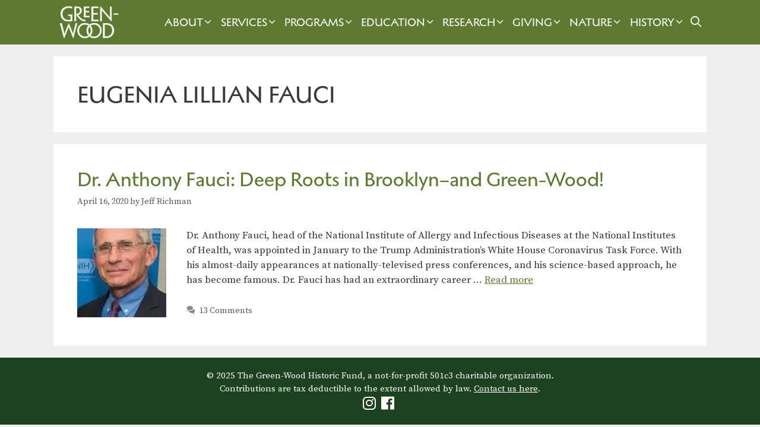

--- FILE ---
content_type: text/html; charset=UTF-8
request_url: https://www.green-wood.com/tag/eugenia-lillian-fauci/
body_size: 17661
content:
<!DOCTYPE html>
<html lang="en-US">
<head>
	<meta charset="UTF-8">
	<link rel="profile" href="https://gmpg.org/xfn/11">
	<meta name='robots' content='index, follow, max-image-preview:large, max-snippet:-1, max-video-preview:-1' />
	<style>img:is([sizes="auto" i], [sizes^="auto," i]) { contain-intrinsic-size: 3000px 1500px }</style>
	<meta name="viewport" content="width=device-width, initial-scale=1">
	<!-- This site is optimized with the Yoast SEO plugin v26.2 - https://yoast.com/wordpress/plugins/seo/ -->
	<title>Eugenia Lillian Fauci Archives - Green-Wood</title><link rel="preload" href="https://gwc-14060.kxcdn.com/wp-content/uploads/2024/10/gw-mono-mobile-white.png" as="image" fetchpriority="high"><link rel="preload" href="https://gwc-14060.kxcdn.com/wp-content/uploads/2024/08/white-wordmark.png" as="image" fetchpriority="high"><link rel="preload" href="https://gwc-14060.kxcdn.com/wp-content/webp-express/webp-images/uploads/2020/04/fauci.anthony.2018-333x500-1-150x150.jpg.webp" as="image" fetchpriority="high"><link rel="preload" href="https://use.fontawesome.com/releases/v5.5.0/webfonts/fa-solid-900.woff2" as="font" type="font/woff2" crossorigin><link rel="preload" href="https://use.fontawesome.com/releases/v5.5.0/webfonts/fa-brands-400.woff2" as="font" type="font/woff2" crossorigin><link rel="preload" href="https://gwc-14060.kxcdn.com/wp-content/themes/generatepress/assets/fonts/generatepress.woff2" as="font" type="font/woff2" crossorigin>
	<link rel="canonical" href="https://www.green-wood.com/tag/eugenia-lillian-fauci/" />
	<meta property="og:locale" content="en_US" />
	<meta property="og:type" content="article" />
	<meta property="og:title" content="Eugenia Lillian Fauci Archives - Green-Wood" />
	<meta property="og:url" content="https://www.green-wood.com/tag/eugenia-lillian-fauci/" />
	<meta property="og:site_name" content="Green-Wood" />
	<meta name="twitter:card" content="summary_large_image" />
	<meta name="twitter:site" content="@greenwoodhf" />
	<script type="application/ld+json" class="yoast-schema-graph">{"@context":"https://schema.org","@graph":[{"@type":"CollectionPage","@id":"https://www.green-wood.com/tag/eugenia-lillian-fauci/","url":"https://www.green-wood.com/tag/eugenia-lillian-fauci/","name":"Eugenia Lillian Fauci Archives - Green-Wood","isPartOf":{"@id":"https://www.green-wood.com/#website"},"primaryImageOfPage":{"@id":"https://www.green-wood.com/tag/eugenia-lillian-fauci/#primaryimage"},"image":{"@id":"https://www.green-wood.com/tag/eugenia-lillian-fauci/#primaryimage"},"thumbnailUrl":"https://gwc-14060.kxcdn.com/wp-content/uploads/2020/04/fauci.anthony.2018-333x500-1.jpg","breadcrumb":{"@id":"https://www.green-wood.com/tag/eugenia-lillian-fauci/#breadcrumb"},"inLanguage":"en-US"},{"@type":"ImageObject","inLanguage":"en-US","@id":"https://www.green-wood.com/tag/eugenia-lillian-fauci/#primaryimage","url":"https://gwc-14060.kxcdn.com/wp-content/uploads/2020/04/fauci.anthony.2018-333x500-1.jpg","contentUrl":"https://gwc-14060.kxcdn.com/wp-content/uploads/2020/04/fauci.anthony.2018-333x500-1.jpg","width":333,"height":500,"caption":"doctor fauci"},{"@type":"BreadcrumbList","@id":"https://www.green-wood.com/tag/eugenia-lillian-fauci/#breadcrumb","itemListElement":[{"@type":"ListItem","position":1,"name":"Home","item":"https://www.green-wood.com/"},{"@type":"ListItem","position":2,"name":"Eugenia Lillian Fauci"}]},{"@type":"WebSite","@id":"https://www.green-wood.com/#website","url":"https://www.green-wood.com/","name":"The Green-Wood Cemetery","description":"National Historic Landmark in Brooklyn, NY","publisher":{"@id":"https://www.green-wood.com/#organization"},"potentialAction":[{"@type":"SearchAction","target":{"@type":"EntryPoint","urlTemplate":"https://www.green-wood.com/?s={search_term_string}"},"query-input":{"@type":"PropertyValueSpecification","valueRequired":true,"valueName":"search_term_string"}}],"inLanguage":"en-US"},{"@type":"Organization","@id":"https://www.green-wood.com/#organization","name":"The Green-Wood Historic Fund","url":"https://www.green-wood.com/","logo":{"@type":"ImageObject","inLanguage":"en-US","@id":"https://www.green-wood.com/#/schema/logo/image/","url":"https://gwc-14060.kxcdn.com/wp-content/uploads/2022/01/signup-logo.png","contentUrl":"https://gwc-14060.kxcdn.com/wp-content/uploads/2022/01/signup-logo.png","width":500,"height":308,"caption":"The Green-Wood Historic Fund"},"image":{"@id":"https://www.green-wood.com/#/schema/logo/image/"},"sameAs":["https://www.facebook.com/pages/The-Green-Wood-Cemetery/168452476528119","https://x.com/greenwoodhf","https://instagram.com/historicgreenwood"]}]}</script>
	<!-- / Yoast SEO plugin. -->


<link rel='dns-prefetch' href='//challenges.cloudflare.com' />
<link rel='dns-prefetch' href='//use.fontawesome.com' />
<link href='https://fonts.gstatic.com' crossorigin rel='preconnect' />
<link href='https://fonts.googleapis.com' crossorigin rel='preconnect' />
<link rel="alternate" type="text/calendar" title="Green-Wood &raquo; iCal Feed" href="https://www.green-wood.com/calendar/?ical=1" />
<link rel='stylesheet' id='generatepress-fonts-css' href='https://gwc-14060.kxcdn.com/wp-content/uploads/generatepress/fonts/fonts.css?ver=1731603313' media='all' />
<link rel='stylesheet' id='tribe-events-pro-mini-calendar-block-styles-css' href='https://gwc-14060.kxcdn.com/wp-content/plugins/events-calendar-pro/build/css/tribe-events-pro-mini-calendar-block.css?ver=7.7.9' media='all' />
<link rel='stylesheet' id='wp-block-library-css' href='https://gwc-14060.kxcdn.com/wp-includes/css/dist/block-library/style.min.css?ver=6.8.3' media='all' />
<style id='classic-theme-styles-inline-css'>
/*! This file is auto-generated */
.wp-block-button__link{color:#fff;background-color:#32373c;border-radius:9999px;box-shadow:none;text-decoration:none;padding:calc(.667em + 2px) calc(1.333em + 2px);font-size:1.125em}.wp-block-file__button{background:#32373c;color:#fff;text-decoration:none}
</style>
<link rel='stylesheet' id='ugb-style-css-v2-css' href='https://gwc-14060.kxcdn.com/wp-content/plugins/stackable-ultimate-gutenberg-blocks-premium/dist/deprecated/frontend_blocks_deprecated_v2.css?ver=3.19.5' media='all' />
<style id='ugb-style-css-v2-inline-css'>
:root {--stk-block-width-default-detected: 1200px;}
:root {
			--content-width: 1100px;
		}
</style>
<link rel='stylesheet' id='ugb-style-css-premium-v2-css' href='https://gwc-14060.kxcdn.com/wp-content/plugins/stackable-ultimate-gutenberg-blocks-premium/dist/deprecated/frontend_blocks_deprecated_v2__premium_only.css?ver=3.19.5' media='all' />
<style id='pdfemb-pdf-embedder-viewer-style-inline-css'>
.wp-block-pdfemb-pdf-embedder-viewer{max-width:none}

</style>
<style id='global-styles-inline-css'>
:root{--wp--preset--aspect-ratio--square: 1;--wp--preset--aspect-ratio--4-3: 4/3;--wp--preset--aspect-ratio--3-4: 3/4;--wp--preset--aspect-ratio--3-2: 3/2;--wp--preset--aspect-ratio--2-3: 2/3;--wp--preset--aspect-ratio--16-9: 16/9;--wp--preset--aspect-ratio--9-16: 9/16;--wp--preset--color--black: #000000;--wp--preset--color--cyan-bluish-gray: #abb8c3;--wp--preset--color--white: #ffffff;--wp--preset--color--pale-pink: #f78da7;--wp--preset--color--vivid-red: #cf2e2e;--wp--preset--color--luminous-vivid-orange: #ff6900;--wp--preset--color--luminous-vivid-amber: #fcb900;--wp--preset--color--light-green-cyan: #7bdcb5;--wp--preset--color--vivid-green-cyan: #00d084;--wp--preset--color--pale-cyan-blue: #8ed1fc;--wp--preset--color--vivid-cyan-blue: #0693e3;--wp--preset--color--vivid-purple: #9b51e0;--wp--preset--color--contrast: var(--contrast);--wp--preset--color--contrast-2: var(--contrast-2);--wp--preset--color--contrast-3: var(--contrast-3);--wp--preset--color--base: var(--base);--wp--preset--color--base-2: var(--base-2);--wp--preset--color--base-3: var(--base-3);--wp--preset--color--accent: var(--accent);--wp--preset--color--light-green: var(--light-green);--wp--preset--color--weir-green: var(--weir-green);--wp--preset--color--deep-green: var(--deep-green);--wp--preset--gradient--vivid-cyan-blue-to-vivid-purple: linear-gradient(135deg,rgba(6,147,227,1) 0%,rgb(155,81,224) 100%);--wp--preset--gradient--light-green-cyan-to-vivid-green-cyan: linear-gradient(135deg,rgb(122,220,180) 0%,rgb(0,208,130) 100%);--wp--preset--gradient--luminous-vivid-amber-to-luminous-vivid-orange: linear-gradient(135deg,rgba(252,185,0,1) 0%,rgba(255,105,0,1) 100%);--wp--preset--gradient--luminous-vivid-orange-to-vivid-red: linear-gradient(135deg,rgba(255,105,0,1) 0%,rgb(207,46,46) 100%);--wp--preset--gradient--very-light-gray-to-cyan-bluish-gray: linear-gradient(135deg,rgb(238,238,238) 0%,rgb(169,184,195) 100%);--wp--preset--gradient--cool-to-warm-spectrum: linear-gradient(135deg,rgb(74,234,220) 0%,rgb(151,120,209) 20%,rgb(207,42,186) 40%,rgb(238,44,130) 60%,rgb(251,105,98) 80%,rgb(254,248,76) 100%);--wp--preset--gradient--blush-light-purple: linear-gradient(135deg,rgb(255,206,236) 0%,rgb(152,150,240) 100%);--wp--preset--gradient--blush-bordeaux: linear-gradient(135deg,rgb(254,205,165) 0%,rgb(254,45,45) 50%,rgb(107,0,62) 100%);--wp--preset--gradient--luminous-dusk: linear-gradient(135deg,rgb(255,203,112) 0%,rgb(199,81,192) 50%,rgb(65,88,208) 100%);--wp--preset--gradient--pale-ocean: linear-gradient(135deg,rgb(255,245,203) 0%,rgb(182,227,212) 50%,rgb(51,167,181) 100%);--wp--preset--gradient--electric-grass: linear-gradient(135deg,rgb(202,248,128) 0%,rgb(113,206,126) 100%);--wp--preset--gradient--midnight: linear-gradient(135deg,rgb(2,3,129) 0%,rgb(40,116,252) 100%);--wp--preset--font-size--small: 13px;--wp--preset--font-size--medium: 20px;--wp--preset--font-size--large: 36px;--wp--preset--font-size--x-large: 42px;--wp--preset--spacing--20: 0.44rem;--wp--preset--spacing--30: 0.67rem;--wp--preset--spacing--40: 1rem;--wp--preset--spacing--50: 1.5rem;--wp--preset--spacing--60: 2.25rem;--wp--preset--spacing--70: 3.38rem;--wp--preset--spacing--80: 5.06rem;--wp--preset--shadow--natural: 6px 6px 9px rgba(0, 0, 0, 0.2);--wp--preset--shadow--deep: 12px 12px 50px rgba(0, 0, 0, 0.4);--wp--preset--shadow--sharp: 6px 6px 0px rgba(0, 0, 0, 0.2);--wp--preset--shadow--outlined: 6px 6px 0px -3px rgba(255, 255, 255, 1), 6px 6px rgba(0, 0, 0, 1);--wp--preset--shadow--crisp: 6px 6px 0px rgba(0, 0, 0, 1);}:where(.is-layout-flex){gap: 0.5em;}:where(.is-layout-grid){gap: 0.5em;}body .is-layout-flex{display: flex;}.is-layout-flex{flex-wrap: wrap;align-items: center;}.is-layout-flex > :is(*, div){margin: 0;}body .is-layout-grid{display: grid;}.is-layout-grid > :is(*, div){margin: 0;}:where(.wp-block-columns.is-layout-flex){gap: 2em;}:where(.wp-block-columns.is-layout-grid){gap: 2em;}:where(.wp-block-post-template.is-layout-flex){gap: 1.25em;}:where(.wp-block-post-template.is-layout-grid){gap: 1.25em;}.has-black-color{color: var(--wp--preset--color--black) !important;}.has-cyan-bluish-gray-color{color: var(--wp--preset--color--cyan-bluish-gray) !important;}.has-white-color{color: var(--wp--preset--color--white) !important;}.has-pale-pink-color{color: var(--wp--preset--color--pale-pink) !important;}.has-vivid-red-color{color: var(--wp--preset--color--vivid-red) !important;}.has-luminous-vivid-orange-color{color: var(--wp--preset--color--luminous-vivid-orange) !important;}.has-luminous-vivid-amber-color{color: var(--wp--preset--color--luminous-vivid-amber) !important;}.has-light-green-cyan-color{color: var(--wp--preset--color--light-green-cyan) !important;}.has-vivid-green-cyan-color{color: var(--wp--preset--color--vivid-green-cyan) !important;}.has-pale-cyan-blue-color{color: var(--wp--preset--color--pale-cyan-blue) !important;}.has-vivid-cyan-blue-color{color: var(--wp--preset--color--vivid-cyan-blue) !important;}.has-vivid-purple-color{color: var(--wp--preset--color--vivid-purple) !important;}.has-black-background-color{background-color: var(--wp--preset--color--black) !important;}.has-cyan-bluish-gray-background-color{background-color: var(--wp--preset--color--cyan-bluish-gray) !important;}.has-white-background-color{background-color: var(--wp--preset--color--white) !important;}.has-pale-pink-background-color{background-color: var(--wp--preset--color--pale-pink) !important;}.has-vivid-red-background-color{background-color: var(--wp--preset--color--vivid-red) !important;}.has-luminous-vivid-orange-background-color{background-color: var(--wp--preset--color--luminous-vivid-orange) !important;}.has-luminous-vivid-amber-background-color{background-color: var(--wp--preset--color--luminous-vivid-amber) !important;}.has-light-green-cyan-background-color{background-color: var(--wp--preset--color--light-green-cyan) !important;}.has-vivid-green-cyan-background-color{background-color: var(--wp--preset--color--vivid-green-cyan) !important;}.has-pale-cyan-blue-background-color{background-color: var(--wp--preset--color--pale-cyan-blue) !important;}.has-vivid-cyan-blue-background-color{background-color: var(--wp--preset--color--vivid-cyan-blue) !important;}.has-vivid-purple-background-color{background-color: var(--wp--preset--color--vivid-purple) !important;}.has-black-border-color{border-color: var(--wp--preset--color--black) !important;}.has-cyan-bluish-gray-border-color{border-color: var(--wp--preset--color--cyan-bluish-gray) !important;}.has-white-border-color{border-color: var(--wp--preset--color--white) !important;}.has-pale-pink-border-color{border-color: var(--wp--preset--color--pale-pink) !important;}.has-vivid-red-border-color{border-color: var(--wp--preset--color--vivid-red) !important;}.has-luminous-vivid-orange-border-color{border-color: var(--wp--preset--color--luminous-vivid-orange) !important;}.has-luminous-vivid-amber-border-color{border-color: var(--wp--preset--color--luminous-vivid-amber) !important;}.has-light-green-cyan-border-color{border-color: var(--wp--preset--color--light-green-cyan) !important;}.has-vivid-green-cyan-border-color{border-color: var(--wp--preset--color--vivid-green-cyan) !important;}.has-pale-cyan-blue-border-color{border-color: var(--wp--preset--color--pale-cyan-blue) !important;}.has-vivid-cyan-blue-border-color{border-color: var(--wp--preset--color--vivid-cyan-blue) !important;}.has-vivid-purple-border-color{border-color: var(--wp--preset--color--vivid-purple) !important;}.has-vivid-cyan-blue-to-vivid-purple-gradient-background{background: var(--wp--preset--gradient--vivid-cyan-blue-to-vivid-purple) !important;}.has-light-green-cyan-to-vivid-green-cyan-gradient-background{background: var(--wp--preset--gradient--light-green-cyan-to-vivid-green-cyan) !important;}.has-luminous-vivid-amber-to-luminous-vivid-orange-gradient-background{background: var(--wp--preset--gradient--luminous-vivid-amber-to-luminous-vivid-orange) !important;}.has-luminous-vivid-orange-to-vivid-red-gradient-background{background: var(--wp--preset--gradient--luminous-vivid-orange-to-vivid-red) !important;}.has-very-light-gray-to-cyan-bluish-gray-gradient-background{background: var(--wp--preset--gradient--very-light-gray-to-cyan-bluish-gray) !important;}.has-cool-to-warm-spectrum-gradient-background{background: var(--wp--preset--gradient--cool-to-warm-spectrum) !important;}.has-blush-light-purple-gradient-background{background: var(--wp--preset--gradient--blush-light-purple) !important;}.has-blush-bordeaux-gradient-background{background: var(--wp--preset--gradient--blush-bordeaux) !important;}.has-luminous-dusk-gradient-background{background: var(--wp--preset--gradient--luminous-dusk) !important;}.has-pale-ocean-gradient-background{background: var(--wp--preset--gradient--pale-ocean) !important;}.has-electric-grass-gradient-background{background: var(--wp--preset--gradient--electric-grass) !important;}.has-midnight-gradient-background{background: var(--wp--preset--gradient--midnight) !important;}.has-small-font-size{font-size: var(--wp--preset--font-size--small) !important;}.has-medium-font-size{font-size: var(--wp--preset--font-size--medium) !important;}.has-large-font-size{font-size: var(--wp--preset--font-size--large) !important;}.has-x-large-font-size{font-size: var(--wp--preset--font-size--x-large) !important;}
:where(.wp-block-post-template.is-layout-flex){gap: 1.25em;}:where(.wp-block-post-template.is-layout-grid){gap: 1.25em;}
:where(.wp-block-columns.is-layout-flex){gap: 2em;}:where(.wp-block-columns.is-layout-grid){gap: 2em;}
:root :where(.wp-block-pullquote){font-size: 1.5em;line-height: 1.6;}
</style>
<link rel="stylesheet" id="dnd-upload-cf7-css" href="https://gwc-14060.kxcdn.com/wp-content/cache/perfmatters/www.green-wood.com/minify/6f685b6a3911.dnd-upload-cf7.min.css?ver=1.1.0" media="all">
<link rel='stylesheet' id='font-awesome-css' href='//use.fontawesome.com/releases/v5.5.0/css/all.css?ver=5.5.0' media='all' />
<link rel="stylesheet" id="parent-style-css" href="https://gwc-14060.kxcdn.com/wp-content/cache/perfmatters/www.green-wood.com/minify/903337441431.style.min.css?ver=6.8.3" media="all">
<link rel='stylesheet' id='generate-style-css' href='https://gwc-14060.kxcdn.com/wp-content/themes/generatepress/assets/css/all.min.css?ver=3.6.0' media='all' />
<style id='generate-style-inline-css'>
@media (max-width: 1070px){.main-navigation .menu-toggle,.main-navigation .mobile-bar-items,.sidebar-nav-mobile:not(#sticky-placeholder){display:block;}.main-navigation ul,.gen-sidebar-nav{display:none;}[class*="nav-float-"] .site-header .inside-header > *{float:none;clear:both;}}
.dynamic-author-image-rounded{border-radius:100%;}.dynamic-featured-image, .dynamic-author-image{vertical-align:middle;}.one-container.blog .dynamic-content-template:not(:last-child), .one-container.archive .dynamic-content-template:not(:last-child){padding-bottom:0px;}.dynamic-entry-excerpt > p:last-child{margin-bottom:0px;}
</style>
<link rel='stylesheet' id='generate-font-icons-css' href='https://gwc-14060.kxcdn.com/wp-content/themes/generatepress/assets/css/components/font-icons.min.css?ver=3.6.0' media='all' />
<link rel='stylesheet' id='generate-google-fonts-css' href='https://fonts.googleapis.com/css?family=Source+Serif+Pro%3Aregular%2C600%2C700&#038;display=auto&#038;ver=3.6.0' media='all' />
<link rel='stylesheet' id='generatepress-dynamic-css' href='https://gwc-14060.kxcdn.com/wp-content/uploads/generatepress/style.min.css?ver=1763568846' media='all' />
<link rel="stylesheet" id="generate-child-css" href="https://gwc-14060.kxcdn.com/wp-content/cache/perfmatters/www.green-wood.com/minify/007842730fd2.style.min.css?ver=1732020095" media="all">
<link rel='stylesheet' id='generate-blog-images-css' href='https://gwc-14060.kxcdn.com/wp-content/plugins/gp-premium/blog/functions/css/featured-images.min.css?ver=2.5.5' media='all' />
<link rel='stylesheet' id='generate-sticky-css' href='https://gwc-14060.kxcdn.com/wp-content/plugins/gp-premium/menu-plus/functions/css/sticky.min.css?ver=2.5.5' media='all' />
<link rel='stylesheet' id='generate-navigation-branding-css' href='https://gwc-14060.kxcdn.com/wp-content/plugins/gp-premium/menu-plus/functions/css/navigation-branding.min.css?ver=2.5.5' media='all' />
<style id='generate-navigation-branding-inline-css'>
@media (max-width: 1070px){.site-header, #site-navigation, #sticky-navigation{display:none !important;opacity:0.0;}#mobile-header{display:block !important;width:100% !important;}#mobile-header .main-nav > ul{display:none;}#mobile-header.toggled .main-nav > ul, #mobile-header .menu-toggle, #mobile-header .mobile-bar-items{display:block;}#mobile-header .main-nav{-ms-flex:0 0 100%;flex:0 0 100%;-webkit-box-ordinal-group:5;-ms-flex-order:4;order:4;}}.navigation-branding img, .site-logo.mobile-header-logo img{height:75px;width:auto;}.navigation-branding .main-title{line-height:75px;}@media (max-width: 1110px){#site-navigation .navigation-branding, #sticky-navigation .navigation-branding{margin-left:10px;}}@media (max-width: 1070px){.main-navigation:not(.slideout-navigation) .main-nav{-ms-flex:0 0 100%;flex:0 0 100%;}.main-navigation:not(.slideout-navigation) .inside-navigation{-ms-flex-wrap:wrap;flex-wrap:wrap;display:-webkit-box;display:-ms-flexbox;display:flex;}.nav-aligned-center .navigation-branding, .nav-aligned-left .navigation-branding{margin-right:auto;}.nav-aligned-center  .main-navigation.has-branding:not(.slideout-navigation) .inside-navigation .main-nav,.nav-aligned-center  .main-navigation.has-sticky-branding.navigation-stick .inside-navigation .main-nav,.nav-aligned-left  .main-navigation.has-branding:not(.slideout-navigation) .inside-navigation .main-nav,.nav-aligned-left  .main-navigation.has-sticky-branding.navigation-stick .inside-navigation .main-nav{margin-right:0px;}.navigation-branding img, .site-logo.mobile-header-logo{height:46px;}.navigation-branding .main-title{line-height:46px;}}
</style>
<script src="https://gwc-14060.kxcdn.com/wp-includes/js/jquery/jquery.min.js?ver=3.7.1" id="jquery-core-js"></script>
<script id="ugb-block-frontend-js-v2-js-extra" defer src="[data-uri]"></script>
<script src="https://gwc-14060.kxcdn.com/wp-content/plugins/stackable-ultimate-gutenberg-blocks-premium/dist/deprecated/frontend_blocks_deprecated_v2.js?ver=3.19.5" id="ugb-block-frontend-js-v2-js" defer></script>
<script src="https://gwc-14060.kxcdn.com/wp-content/plugins/stackable-ultimate-gutenberg-blocks-premium/dist/deprecated/frontend_blocks_deprecated_v2__premium_only.js?ver=3.19.5" id="ugb-block-frontend-js-premium-v2-js" defer></script>
<script src="https://gwc-14060.kxcdn.com/wp-content/cache/perfmatters/www.green-wood.com/minify/f9d4fee139f7.jquery.watermark.min.js?ver=6.8.3" id="jquery_watermark-js" defer></script>
<script async src="https://gwc-14060.kxcdn.com/wp-content/uploads/perfmatters/gtagv4.js?id=G-DHVFHXN54T"></script><script defer src="[data-uri]"></script><meta name="tec-api-version" content="v1"><meta name="tec-api-origin" content="https://www.green-wood.com"><link rel="alternate" href="https://www.green-wood.com/wp-json/tribe/events/v1/events/?tags=eugenia-lillian-fauci" /><link rel="icon" href="https://gwc-14060.kxcdn.com/wp-content/uploads/2024/09/cropped-weir-square-32x32.png" sizes="32x32" />
<link rel="icon" href="https://gwc-14060.kxcdn.com/wp-content/uploads/2024/09/cropped-weir-square-192x192.png" sizes="192x192" />
<link rel="apple-touch-icon" href="https://gwc-14060.kxcdn.com/wp-content/uploads/2024/09/cropped-weir-square-180x180.png" />
<meta name="msapplication-TileImage" content="https://gwc-14060.kxcdn.com/wp-content/uploads/2024/09/cropped-weir-square-270x270.png" />
		<style id="wp-custom-css">
			
.hidethis {display:none}

/* vital records mobile and spacing maximizing fixes */
.e1n4b2jv0, .ant-row {padding:0px!important}

p a {text-decoration:underline!important
}

.tribe-events-after-html p {line-height:1em!important}

.tribe-events-calendar-month__header {display:none}

/*
body.home .tribe-events-view.alignwide
{margin-left: auto!important}
*/ 

.tribe-events-view.alignwide
{margin-left: -40px!important}

button {padding: 10px}

.nav-aligned-left .main-navigation.has-branding:not(.slideout-navigation) .inside-navigation .main-nav {
    flex-grow: inherit;
}

.nav-aligned-left .navigation-branding {
	margin-right: auto
}
	 
.main-navigation .main-nav ul ul li a {font-size:16px!important}

.menu-item-has-children .dropdown-menu-toggle {
	padding-right:2px!important;
	padding-left:2px!important}

@font-face {
    font-family: 'Melanzane';
    src: url('https://www.green-wood.com/wp-content/themes/generatepress-child/fonts/melanzane/Melanzane.eot');
    src: url('https://www.green-wood.com/wp-content/themes/generatepress-child/fonts/melanzane/Melanzane.eot?#iefix') format('embedded-opentype'), url('https://gwc-14060.kxcdn.com/wp-content/themes/generatepress-child/fonts/melanzane/Melanzane.woff2') format('woff2'), url('https://gwc-14060.kxcdn.com/wp-content/themes/generatepress-child/fonts/melanzane/Melanzane.woff') format('woff');
    font-weight: 400;
    font-style: normal;
}

/* new site
@font-face {
    font-family: 'Melanzane';
    src: url('https://www.green-wood.com/wp-content/themes/generatepress-child/fonts/melanzane/Melanzane-Thin.eot');
    src: url('https://www.green-wood.com/wp-content/themes/generatepress-child/fonts/melanzane/Melanzane-Thin.eot?#iefix') format('embedded-opentype'), url('Melanzane-Thin.woff2') format('woff2'), url('Melanzane-Thin.woff') format('woff');
    font-weight: 250;
    font-style: normal;
}

@font-face {
    font-family: 'Melanzane';
    src: url('https://www.green-wood.com/wp-content/themes/generatepress-child/fonts/melanzane/Melanzane-Bold.eot');
    src: url('https://www.green-wood.com/wp-content/themes/generatepress-child/fonts/melanzane/Melanzane-Bold.eot?#iefix') format('embedded-opentype'), url('https://gwc-14060.kxcdn.com/wp-content/themes/generatepress-child/fonts/melanzane/Melanzane-Bold.woff2') format('woff2'), url('https://gwc-14060.kxcdn.com/wp-content/themes/generatepress-child/fonts/melanzane/Melanzane-Bold.woff') format('woff');
    font-weight: 700;
    font-style: normal;
} */


/* above for reskin only */

.tribe-events-sub-nav li a {background:#fff!important; padding:0px!important}

.main-navigation .main-nav li.current-menu-parent:has(li:hover) {
    background-color: #5e7930;
}

.main-navigation.navigation-stick .main-nav li.current-menu-parent:has(li:hover) {
    background-color: #202e1b;
}

.main-navigation .main-nav ul li[class*="current-menu-"].researchnav > a:hover {
    background: #5e7930!important;
}
.main-navigation .main-nav ul li[class*="current-menu-"].researchnav > a:active {
    background: #1c4220!important;
}

.main-navigation .main-nav ul li[class*="current-menu-"].researchnav2 > a:hover {
    background: #5e7930!important;
}

.main-navigation.navigation-stick .main-nav ul li[class*="current-menu-"]>a:hover {background: #1c4220!important}

.main-navigation .main-nav ul ul li[class*="current-menu-"].researchnav2 > a:hover
{background: #5e7930!important}

.stk-block-column.spread-column.home-column:not(:has(.cta-4:hover)):hover {background-image: url("https://gwc-14060.kxcdn.com/wp-content/uploads/2025/11/sunday-cemetery-2025-dark.jpg")!important}

.stk-block-column.spread-column.home-column-2:not(:has(.cta-4:hover)):hover {background-image: url("https://gwc-14060.kxcdn.com/wp-content/uploads/2025/06/home-new-cemetery-services-large-dark.jpg")!important}

.stk-block-column.spread-column.visit-column:not(:has(.cta-4:hover)):hover {background-image: url("https://gwc-14060.kxcdn.com/wp-content/uploads/2025/10/Explore-on-Your-Own_Creative-Time-dark-featured.jpg")!important}

.stk-block-column.spread-column.visit-column-2:not(:has(.cta-4:hover)):hover {background-image: url("https://gwc-14060.kxcdn.com/wp-content/uploads/2025/10/PlanYourVisitMap-dark-featured.jpg")!important}

.stk-block-column.spread-column.services-column:not(:has(.cta-4:hover)):hover {background-image: url("https://gwc-14060.kxcdn.com/wp-content/uploads/2025/06/burial-landing-page-dark.jpg")!important}

.stk-block-column.spread-column.services-column-2:not(:has(.cta-4:hover)):hover {background-image: url("https://gwc-14060.kxcdn.com/wp-content/uploads/2025/06/cremation-landing-page-dark.jpg")!important}

.stk-block-column.spread-column.history-column-1:not(:has(.quote-1:hover)):hover {background-image: url("https://gwc-14060.kxcdn.com/wp-content/uploads/2024/02/archives-history-shelf-items.jpg")!important}

.stk-block-column.spread-column.history-column-2:not(:has(.quote-2:hover)):hover {background-image: url("https://gwc-14060.kxcdn.com/wp-content/uploads/2024/02/mausoleum-history-blueprint-delafield.jpg")!important}

.stk-block-column.spread-column.nature-column-1:not(:has(.quote-1:hover)):hover {background-image: url("https://gwc-14060.kxcdn.com/wp-content/uploads/2024/02/fungi-nature-bg.jpg")!important}

.stk-block-column.spread-column.nature-column-2:not(:has(.nature-beetle:hover)):hover {background-image: url("https://gwc-14060.kxcdn.com/wp-content/uploads/2024/02/grasslands-nature-bg.jpg")!important}

.topmargin {margin-top:-40px!important}

/* .stk-block-icon-label .stk-block-icon {flex: 10px!important} */
.tribe-events-schedule__all-day {
    display: none;
}
.tribe-common .tribe-common-h8 {
	font-size:16px!important;
	line-height:1.4em;
	text-transform:none!important;
}
.tribe-events-calendar-month__calendar-event-title {
	font-family:'Melanzane'!important;
	text-transform:uppercase!important;
}
.tribe-events-calendar-month__day-date-daynum {font-size:	20px; font-family:'Melanzane'}

.tribe-events-calendar-month__more-events-link {
	font-size:12px!important
}
.tribe-events .tribe-events-calendar-month__calendar-event-datetime>* {
    font-size: 12px!important;
}
.tribe-events-calendar-month__multiday-event-wrapper {
    height: 1.5em!important;
}
#tribe-events-content a, .tribe-events-event-meta a, .read-more {
    color: #5E7930!important;
}
#tribe-events-content a:hover, .tribe-events-event-meta a:hover, .read-more:hover {
    color: #1e73be!important;
}
.tribe-common-l-container {padding-top:3%!important}

.wp-block-image .alignright {
    float: right;
    margin: 0 0 .5em 1.5em
}
.wpcf7-list-item {margin-right:10px}
.ugb-cta__description {font-family:Source Serif Pro, serif!important}
.no-sidebar .entry-content .alignfull {
    margin-left: calc(-49vw / 2 + 100% / 2);
    margin-right: calc(-50vw / 2 + 100% / 2);
    max-width: 50vw;
    width: auto;
}

.one-line-height {line-height:1em!important}
.google-maps {
        position: relative;
        padding-bottom: 75%;
        height: 0;
        overflow: hidden;
    }
    .google-maps iframe {
        position: absolute;
        top: 0;
        left: 0;
        width: 100% !important;
        height: 100% !important;
    }

.remove-p-margin p {margin-bottom:0px!important}
.no-bottom-margin {margin-bottom:0px!important}

.sr-only {
  clip: rect(0 0 0 0);
  clip-path: inset(50%);
  height: 1px;
  overflow: hidden;
  position: absolute;
  white-space: nowrap;
  width: 1px;
}
.exploreryes {display:none!important}
@media screen and (-ms-high-contrast: active), screen and (-ms-high-contrast: none) {
  /* IE10+ specific styles go here */
	.explorerno {display:none!important}
	.exploreryes {display:inline!important}
}
.top-bar {font-weight: bold;
	font-size: 16px; display:none}
.home .top-bar {
    display: none;
}
.copyright-bar {text-align:center}
blockquote {
    font-size: 1em;
}
.smText td { 
	font-family: Source Serif Pro, serif!important;
	font-weight: 400;
	font-size: 17px;
	text-decoration: none;
	color: #3a3a3a!important;
}

figcaption {
width: 100%;
text-align: center;
}

.site-info {text-align:left} 

.wp-block-image figcaption {font-size: 75%;
    padding-top: 5px;
    opacity: .8;
margin-top:0px}

ul.tabs {display:none!important}

.ugb-main-block {margin-top:0px!important}

/* margin-bottom:35px!important} */

.entry-content > [class*="wp-block-"]:not(:last-child){margin-bottom:.8em}

.wp-block-columns {margin-bottom:0px!important}

body.home p {margin-bottom:0px!important}

body.home .ugb-cta__description {margin-bottom:10px!important}

body.home .funding-logos {display:none!important}

/*
body.home .tribe-events-c-subscribe-dropdown__container {display:none}

body.home .tribe-events-c-top-bar__datepicker {display:none}

body.home .tribe-events-header__top-bar {display:none}

body.home .tribe-events-header {display:none}

body.home .tribe-events-c-nav {display:none}

body.home .tribe-events-c-top-bar {display:none}

body.home .tribe-common--breakpoint-medium.tribe-events .tribe-events-header--has-event-search .tribe-events-header__top-bar {display:none}

body.home .tribe-events-c-ical {display:none}

body.home .tribe-events-l-container {padding: 0px!important; min-height:100px!important}

body.home .tribe-common--breakpoint-medium.tribe-events-pro .tribe-events-pro-photo__event {
	width: 50%!important;
margin-bottom:35px!important}

body.home .tribe-common--breakpoint-xsmall.tribe-events-pro .tribe-events-pro-photo__event {
	width: 50%!important;
margin-bottom:35px!important}

body.home .tribe-common .tribe-common-g-row--gutters {
	margin-left: -35px}

body.home .tribe-common--breakpoint-medium.tribe-common .tribe-common-g-row--gutters>.tribe-common-g-col {padding-right:0%!important}

body.home .tribe-common--breakpoint-medium.tribe-common .tribe-common-g-row--gutters {
    margin-right: 0px!important;
}	
body.home .tribe-common--breakpoint-medium.tribe-common .tribe-common-g-row--gutters>.tribe-common-g-col {
	padding-left: 35px}

body.home .tribe-common--breakpoint-xsmall.tribe-common .tribe-common-g-row--gutters>.tribe-common-g-col {padding-right:0%!important}

body.home .tribe-common--breakpoint-xsmall.tribe-common .tribe-common-g-row--gutters {
    margin-right: 0px!important;
}	
body.home .tribe-common--breakpoint-xsmall.tribe-common .tribe-common-g-row--gutters>.tribe-common-g-col {
	padding-left: 35px}
*/

.tribe-common-c-btn {	background-color:#5E7930!important
}

.tribe-events-cost, .ticket-cost {
display: none !important
}
.tribe-events-calendar-list__event-venue {
    margin-bottom: 16px;
    display: none;
}
.tribe-events-calendar-month__calendar-event-datetime a {display:none!important}
.tribe-events-single-event-title {
	color:#5E7930;
	text-transform:none;
	font-size:2.25em!important;
	line-height: 1em!important
}
.tribe-events-pro-photo__event-details {
    margin: -3px 10px 0 10px!important}

.tribe-events-pro-photo__event-details-wrapper {
	height: 3.75em!important}

/*
body.home .tribe-events-pro-photo__event{
background-clip: content-box;
	background-color: #eeeeee}

body.home .tribe-common-h6 {
	font-size: 17px!important; 	font-family: 'Melanzane'!important;
	text-transform:none!important;
	line-height:1em!important;
}
*/

	.tribe-common-b3 {
font-size: 13px!important;
		font-family:Source Serif Pro, serif!important;
}
.tribe-events-calendar-month__header-column-title {font-family:'Melanzane'!important;
}
	.tribe-common-h6 {
font-size: 23px!important;
		font-family: 'Melanzane'!important;
	line-height: 1em!important}
.tribe-common-b2 {font-family:Source Serif Pro, serif!important}

.tribe-events-calendar-month__calendar-event-datetime-recurring-icon {display:none!important}

.tribe-events-calendar-month__calendar-event-datetime {font-family: Source Serif Pro, serif!important}
.tribe-events-calendar-month__header-column-title {font-size: 13px!important}
.tribe-events-calendar-month__calendar-event-title {font-size: 18px!important; line-height: 1em!important}
.tribe-events-calendar-month__calendar-event-datetime>* {
    font-family: Source Serif Pro, serif;
    font-size: 14px}

.tribe-events-single-event-recurrence-description, .tribe-events-calendar-list__event-cost, .tribe-events-calendar-list__event-datetime-recurring-link, .tribe-events-pro-photo__event-cost {display:none!important}
.tribe-events-schedule {
	margin: 0em 0 1.5em!important}
.tribe-events-schedule__datetime {	
	font-weight: 400!important;
	font-style:italic!important;	text-transform:none!important;
	font-family: Source Serif Pro, serif!important
}
.tribe-events-schedule__time, .tribe-events-schedule__date {font-size:20px!important}
.tribe-events-pro-photo__event-datetime-recurring-icon {display:none!important}
body.home .stk-button__inner-text, .ugb-button, .stk-button {
	font-family: 'Melanzane'!important;
font-size:1.25em;
    margin: 0 .5em .2em .5em;
	text-transform:uppercase;
}

.main-navigation a {
	font-family: 'Melanzane'}

/* header element bg videos */
.background-video {
    position: absolute;
    top: 0;
    right: 0;
    bottom: 0;
    left: 0;
    opacity: 0.5;
}

.page-hero {
    position: relative;
    overflow: hidden;
}

.background-video-content {
    position: relative;
    z-index: 1;
}

video[poster] {
    object-fit: cover;
    width: 100%;
    height: 100%;
}
/* menu item separator */
.inside-header {
	display: -webkit-box;
	display: -ms-flexbox;
	display: flex;
	-webkit-box-align: center;
	    -ms-flex-align: center;
	        align-items: center;
}

.header-widget {
	order: 10;
	overflow: visible;
}

.nav-float-right .header-widget {
	top: auto;
}

.nav-float-right .header-widget .widget {
	padding-bottom: 0;
}

.navigation-branding img {
	margin: 0px 0px 0px 10px; display:block
}

/* .nav-aligned-left .navigation-branding {margin-right: 0px!important} */



#mobile-header .mobile-bar-items {
	-webkit-box-ordinal-group: 5;
	-ms-flex-order: 4;
	order: 4;
	margin-left: auto;
}
#site-navigation {
	float: none;
	width: 100%;
}

.main-navigation:not(.slideout-navigation):not(.mobile-header-navigation) .main-nav > ul {
	display: -webkit-box;
	display: -ms-flexbox;
	display: flex;
}

.main-navigation .menu-item-separator {
	-webkit-box-flex: 1;
	    -ms-flex-positive: 1;
	        flex-grow: 1;
}

.main-navigation .menu-item-separator a {
	font-size: 0;
	background: transparent !important;
}

.slideout-navigation .menu-item-separator,
.main-navigation.toggled .menu-item-separator{
	display: none !important;
}
.social-mobile {display:none}
@media (min-width: 769px) and (max-width: 1024px) {
#tribe-events-pg-template, .tribe-events-pg-template {
    margin: 10px 20px;	
}
	body.home .tribe-common .tribe-common-g-row--gutters {
    margin-left: -21px!important;
    margin-right: -21px!important
}
	body.home .tribe-common-g-row article:last-child {display:none!important}
	body.home .tribe-common-g-row article:nth-child(2) {display:none!important}
	body.home .tribe-common-g-row article:nth-child(3) {display:none!important}
	
.mobile-header-logo {margin:0px}

.ugb-button.ugb-button--size-large {padding: 8%}
	
	.inside-header>:not(:last-child):not(.main-navigation) {margin-bottom: 0}
.hedsocial {display:none!important}
/*	#menu-item-34901 {display:none!important}
		#menu-item-34905 {display:none!important}
	#menu-item-34904 {display:none!important}
	#menu-item-34700 {display:none!important}
		#menu-item-35268 {display:none!important} */
}

@media screen and (max-width: 782px) {
.ugb-container.ugb-container--v2>.ugb-inner-block>.ugb-block-content>.ugb-container__wrapper {padding:0px!important}
}
@media (max-width: 768px) {
html, body {overflow-x: hidden}
	.ugb-columns--columns-2 {margin-bottom:10px!important}
	.wp-block-image .alignright {float: none!important; margin: auto!important}

body {position: relative}

/*
body.home .tribe-common .tribe-common-g-row--gutters {margin-left: -21px!important; margin-right: -21px!important}

body.home .tribe-common-g-row article:last-child {display:none!important}

body.home .tribe-common-g-row article:nth-child(2) {display:none!important}

body.home .tribe-common-g-row article:nth-child(3) {display:none!important}
*/
	
	/* for burial search table */

table {table-layout:fixed}
	
.mobile-header-logo {margin:0px}

.ugb-button.ugb-button--size-large {padding: 8%!important}
	
.inside-header>:not(:last-child):not(.main-navigation) {margin-bottom: 0;}
.hedsocial {display:none!important}
/*	#menu-item-34901 {display:none!important}
		#menu-item-34905 {display:none!important}
	#menu-item-34904 {display:none!important}
	#menu-item-34700 {display:none!important}
		#menu-item-35268 {display:none!important} */
	iframe.juxtapose {height:210px}
		iframe.juxtapose-vert {height:310px}

}

/* end mobile, weather atlas widget */
.weather-atlas-body {padding:1.5em!important}
.weather-atlas-footer {display:none}
.hourly {display:none!important}
.hourly.hours {display:none!important}
.current_text_2 {display:none!important}
.current_temp i {font-size:1.75em!important}
.current_temp span {font-size:1.75em!important}
.current_text {font-size:1.25em!important}
.sunrise_sunset i {font-size:1em!important}

#menu-main-1 > li.hedsocial > a {padding: 0px 6px!important;
font-size:18px!important}
#menu-main-1 > li.search-item > a {padding: 0px 6px!important;
font-size:18px!important}

a.anchor {display: block; position: relative; top: -100px; visibility: hidden}
.big-circle {border-bottom-left-radius: 280px 50px; border-bottom-right-radius: 800px 500px}
.pum-content.popmake-content:focus-visible, 
.pum-content *:focus,
.pum-overlay .pum-content
{outline: none !important}

@media not all and (min-resolution:.001dpcm) { 
    @supports (-webkit-appearance:none) {
        .pum-overlay .pum-content {
            outline: none !important;
        }
    }
}		</style>
		<noscript><style>.perfmatters-lazy[data-src]{display:none !important;}</style></noscript><style>body .perfmatters-lazy-css-bg:not([data-ll-status=entered]),body .perfmatters-lazy-css-bg:not([data-ll-status=entered]) *,body .perfmatters-lazy-css-bg:not([data-ll-status=entered])::before,body .perfmatters-lazy-css-bg:not([data-ll-status=entered])::after,body .perfmatters-lazy-css-bg:not([data-ll-status=entered]) *::before,body .perfmatters-lazy-css-bg:not([data-ll-status=entered]) *::after{background-image:none!important;will-change:transform;transition:opacity 0.025s ease-in,transform 0.025s ease-in!important;}</style></head>

<body class="archive tag tag-eugenia-lillian-fauci tag-1354 wp-custom-logo wp-embed-responsive wp-theme-generatepress wp-child-theme-generatepress-child post-image-below-header post-image-aligned-left sticky-menu-no-transition sticky-enabled both-sticky-menu mobile-header mobile-header-logo mobile-header-sticky tribe-no-js page-template-generatepress-child metaslider-plugin no-sidebar nav-below-header separate-containers fluid-header active-footer-widgets-1 nav-search-enabled nav-aligned-right header-aligned-left dropdown-hover" itemtype="https://schema.org/Blog" itemscope>
	<a class="screen-reader-text skip-link" href="#content" title="Skip to content">Skip to content</a>		<div class="top-bar top-bar-align-center">
			<div class="inside-top-bar grid-container grid-parent">
				<aside id="custom_html-4" class="widget_text widget inner-padding widget_custom_html"><h2 class="widget-title">COVID-19 Update</h2><div class="textwidget custom-html-widget"><!-- em><a href="https://www.green-wood.com/covid-19-update/">COVID-19 Update</a></em><!-- em>The cemetery is closed this morning due to snow.</em --></div></aside>			</div>
		</div>
				<nav id="mobile-header" itemtype="https://schema.org/SiteNavigationElement" itemscope class="main-navigation mobile-header-navigation has-branding has-sticky-branding">
			<div class="inside-navigation grid-container grid-parent">
				<form method="get" class="search-form navigation-search" action="https://www.green-wood.com/">
					<input type="search" class="search-field" value="" name="s" title="Search" />
				</form><div class="site-logo mobile-header-logo">
        <a href="https://www.green-wood.com/" title="Green-Wood" rel="home">
            <img data-perfmatters-preload width="86" height="42" src="https://gwc-14060.kxcdn.com/wp-content/uploads/2024/10/gw-mono-mobile-white.png" class="no-lazy" alt="Green-Wood" fetchpriority="high">
        </a>
    </div>		<div class="mobile-bar-items">
						<span class="search-item">
				<a aria-label="Open Search Bar" href="#">
									</a>
			</span>
		</div>
							<button class="menu-toggle" aria-controls="mobile-menu" aria-expanded="false">
						<span class="screen-reader-text">Menu</span>					</button>
					<div id="mobile-menu" class="main-nav"><ul id="menu-main" class=" menu sf-menu"><li id="menu-item-35138" class="menu-item menu-item-type-post_type menu-item-object-page menu-item-has-children menu-item-35138"><a href="https://www.green-wood.com/about-history/">About<span role="presentation" class="dropdown-menu-toggle"></span></a>
<ul class="sub-menu">
	<li id="menu-item-35140" class="menu-item menu-item-type-post_type menu-item-object-page menu-item-35140"><a href="https://www.green-wood.com/about-history/">Our Story</a></li>
	<li id="menu-item-36627" class="menu-item menu-item-type-post_type menu-item-object-page menu-item-36627"><a href="https://www.green-wood.com/visit/">Visiting</a></li>
	<li id="menu-item-39573" class="menu-item menu-item-type-post_type menu-item-object-page menu-item-39573"><a href="https://www.green-wood.com/rules/">Hours &#038; Rules</a></li>
	<li id="menu-item-35149" class="menu-item menu-item-type-post_type menu-item-object-page menu-item-35149"><a href="https://www.green-wood.com/contact/">Contact</a></li>
	<li id="menu-item-37266" class="menu-item menu-item-type-post_type menu-item-object-page menu-item-37266"><a href="https://www.green-wood.com/burial-search/">Burial Search</a></li>
	<li id="menu-item-56183" class="menu-item menu-item-type-post_type menu-item-object-page menu-item-56183"><a href="https://www.green-wood.com/the-green-house/">The Green-House at Green-Wood</a></li>
	<li id="menu-item-47819" class="menu-item menu-item-type-post_type menu-item-object-page menu-item-47819"><a href="https://www.green-wood.com/employment/">Employment</a></li>
	<li id="menu-item-36802" class="menu-item menu-item-type-post_type menu-item-object-page menu-item-36802"><a href="https://www.green-wood.com/volunteer/">Volunteer</a></li>
	<li id="menu-item-35145" class="menu-item menu-item-type-post_type menu-item-object-page menu-item-35145"><a href="https://www.green-wood.com/board/">Board</a></li>
</ul>
</li>
<li id="menu-item-35449" class="menu-item menu-item-type-post_type menu-item-object-page menu-item-has-children menu-item-35449"><a href="https://www.green-wood.com/services/">Services<span role="presentation" class="dropdown-menu-toggle"></span></a>
<ul class="sub-menu">
	<li id="menu-item-34860" class="menu-item menu-item-type-custom menu-item-object-custom menu-item-34860"><a href="https://www.green-wood.com/services/#begin">Where to Begin</a></li>
	<li id="menu-item-36629" class="menu-item menu-item-type-post_type menu-item-object-page menu-item-36629"><a href="https://www.green-wood.com/frequently-asked-questions/">FAQ</a></li>
	<li id="menu-item-35452" class="menu-item menu-item-type-post_type menu-item-object-page menu-item-35452"><a href="https://www.green-wood.com/burial/">Burial Services</a></li>
	<li id="menu-item-35451" class="menu-item menu-item-type-post_type menu-item-object-page menu-item-35451"><a href="https://www.green-wood.com/cremation/">Cremation</a></li>
	<li id="menu-item-55199" class="menu-item menu-item-type-post_type menu-item-object-page menu-item-55199"><a href="https://www.green-wood.com/tribute-rules/">Tributes</a></li>
	<li id="menu-item-65568" class="menu-item menu-item-type-post_type menu-item-object-page menu-item-65568"><a href="https://www.green-wood.com/rules-and-regulations/">Rules and Regulations</a></li>
	<li id="menu-item-35450" class="menu-item menu-item-type-post_type menu-item-object-page menu-item-35450"><a href="https://www.green-wood.com/full-price-list/">FULL PRICE LIST</a></li>
	<li id="menu-item-69225" class="menu-item menu-item-type-post_type menu-item-object-page menu-item-69225"><a href="https://www.green-wood.com/cemetery-services-inquiry-form/">Inquiry Form</a></li>
	<li id="menu-item-34859" class="menu-item menu-item-type-custom menu-item-object-custom menu-item-34859"><a href="https://www.green-wood.com/services/#contactus">Contact Us</a></li>
</ul>
</li>
<li id="menu-item-35056" class="menu-item menu-item-type-custom menu-item-object-custom menu-item-has-children menu-item-35056"><a href="https://www.green-wood.com/calendar/">Programs<span role="presentation" class="dropdown-menu-toggle"></span></a>
<ul class="sub-menu">
	<li id="menu-item-35649" class="menu-item menu-item-type-custom menu-item-object-custom menu-item-35649"><a href="https://www.green-wood.com/calendar/">Calendar</a></li>
	<li id="menu-item-57633" class="menu-item menu-item-type-custom menu-item-object-custom menu-item-57633"><a href="https://store.green-wood.com/products/private-walking-tour-gift-certificate">Gift Certificates</a></li>
	<li id="menu-item-36628" class="menu-item menu-item-type-post_type menu-item-object-page menu-item-36628"><a href="https://www.green-wood.com/group-tours/">PRIVATE Tours</a></li>
	<li id="menu-item-42865" class="menu-item menu-item-type-post_type menu-item-object-page menu-item-42865"><a href="https://www.green-wood.com/art/">Visual &#038; Performing Arts</a></li>
	<li id="menu-item-50555" class="menu-item menu-item-type-post_type menu-item-object-page menu-item-50555"><a href="https://www.green-wood.com/death-education/">Death Education</a></li>
</ul>
</li>
<li id="menu-item-36746" class="menu-item menu-item-type-post_type menu-item-object-page menu-item-has-children menu-item-36746"><a href="https://www.green-wood.com/education/">Education<span role="presentation" class="dropdown-menu-toggle"></span></a>
<ul class="sub-menu">
	<li id="menu-item-36747" class="menu-item menu-item-type-post_type menu-item-object-page menu-item-36747"><a href="https://www.green-wood.com/education/">Learn with Us</a></li>
	<li id="menu-item-39339" class="menu-item menu-item-type-post_type menu-item-object-page menu-item-39339"><a href="https://www.green-wood.com/on-site-programs/">School Programs</a></li>
	<li id="menu-item-58379" class="menu-item menu-item-type-post_type menu-item-object-page menu-item-58379"><a href="https://www.green-wood.com/before-your-school-program/">Before Your Visit</a></li>
	<li id="menu-item-35718" class="menu-item menu-item-type-post_type menu-item-object-page menu-item-35718"><a href="https://www.green-wood.com/bridge-to-craft-careers/">BRIDGE TO CRAFTS CAREERS</a></li>
</ul>
</li>
<li id="menu-item-47320" class="researchnav menu-item menu-item-type-post_type menu-item-object-page menu-item-has-children menu-item-47320"><a href="https://www.green-wood.com/research/">Research<span role="presentation" class="dropdown-menu-toggle"></span></a>
<ul class="sub-menu">
	<li id="menu-item-47318" class="menu-item menu-item-type-post_type menu-item-object-page menu-item-47318"><a href="https://www.green-wood.com/research/">Essential Resources</a></li>
	<li id="menu-item-51206" class="menu-item menu-item-type-post_type menu-item-object-page menu-item-51206"><a href="https://www.green-wood.com/burial-and-vital-records/">Burial and Vital Records</a></li>
	<li id="menu-item-35925" class="menu-item menu-item-type-post_type menu-item-object-page menu-item-35925"><a href="https://www.green-wood.com/genealogy/">Genealogy</a></li>
	<li id="menu-item-47319" class="menu-item menu-item-type-post_type menu-item-object-page menu-item-47319"><a href="https://www.green-wood.com/collections/">Collections</a></li>
	<li id="menu-item-59243" class="researchnav2 menu-item menu-item-type-custom menu-item-object-custom menu-item-home menu-item-59243"><a href="https://www.green-wood.com/#research">Opportunities</a></li>
</ul>
</li>
<li id="menu-item-36079" class="menu-item menu-item-type-post_type menu-item-object-page menu-item-has-children menu-item-36079"><a href="https://www.green-wood.com/giving/">Giving<span role="presentation" class="dropdown-menu-toggle"></span></a>
<ul class="sub-menu">
	<li id="menu-item-39847" class="menu-item menu-item-type-custom menu-item-object-custom menu-item-39847"><a href="https://www.green-wood.com/giving/">Support Green-Wood</a></li>
	<li id="menu-item-36907" class="menu-item menu-item-type-custom menu-item-object-custom menu-item-36907"><a href="https://store.green-wood.com/products/donate">Donate</a></li>
	<li id="menu-item-36908" class="menu-item menu-item-type-custom menu-item-object-custom menu-item-36908"><a href="https://store.green-wood.com/products/become-a-member">Become a Member</a></li>
	<li id="menu-item-70475" class="menu-item menu-item-type-post_type menu-item-object-page menu-item-70475"><a href="https://www.green-wood.com/green-house-campaign/">The Green-House Campaign</a></li>
	<li id="menu-item-70256" class="menu-item menu-item-type-custom menu-item-object-custom menu-item-70256"><a href="https://store.green-wood.com/products/pave-the-way">Pave the Way</a></li>
	<li id="menu-item-36909" class="menu-item menu-item-type-custom menu-item-object-custom menu-item-36909"><a href="https://store.green-wood.com/products/sponsor-a-beehive">Sponsor a Beehive</a></li>
	<li id="menu-item-41325" class="menu-item menu-item-type-post_type menu-item-object-page menu-item-41325"><a href="https://www.green-wood.com/tribute-gifts/">Adopt a Tree or Bench</a></li>
	<li id="menu-item-36086" class="menu-item menu-item-type-post_type menu-item-object-page menu-item-36086"><a href="https://www.green-wood.com/legacy-giving/">Planned Giving</a></li>
	<li id="menu-item-54681" class="menu-item menu-item-type-custom menu-item-object-custom menu-item-54681"><a href="https://store.green-wood.com/products/giving-circles">Giving Circles</a></li>
</ul>
</li>
<li id="menu-item-35662" class="menu-item menu-item-type-post_type menu-item-object-page menu-item-has-children menu-item-35662"><a href="https://www.green-wood.com/nature/">Nature<span role="presentation" class="dropdown-menu-toggle"></span></a>
<ul class="sub-menu">
	<li id="menu-item-35748" class="menu-item menu-item-type-post_type menu-item-object-page menu-item-35748"><a href="https://www.green-wood.com/nature/">Arboretum</a></li>
	<li id="menu-item-34997" class="menu-item menu-item-type-custom menu-item-object-custom menu-item-34997"><a href="https://www.green-wood.com/living-collection/">Living Collection</a></li>
	<li id="menu-item-58376" class="menu-item menu-item-type-post_type menu-item-object-page menu-item-58376"><a href="https://www.green-wood.com/rethinking-urban-grasslands/">Rethinking Urban Grasslands</a></li>
	<li id="menu-item-41556" class="menu-item menu-item-type-custom menu-item-object-custom menu-item-41556"><a href="https://www.green-wood.com/green-wood-stormwater-project/">Stormwater Project</a></li>
	<li id="menu-item-35650" class="menu-item menu-item-type-post_type menu-item-object-page menu-item-35650"><a href="https://www.green-wood.com/birding-in-peace/">Birding</a></li>
</ul>
</li>
<li id="menu-item-35692" class="menu-item menu-item-type-post_type menu-item-object-page menu-item-has-children menu-item-35692"><a href="https://www.green-wood.com/history/">History<span role="presentation" class="dropdown-menu-toggle"></span></a>
<ul class="sub-menu">
	<li id="menu-item-35749" class="menu-item menu-item-type-post_type menu-item-object-page menu-item-35749"><a href="https://www.green-wood.com/history/">Cultural Legacy</a></li>
	<li id="menu-item-59244" class="menu-item menu-item-type-post_type menu-item-object-page menu-item-59244"><a href="https://www.green-wood.com/history-fellowship/">History Fellowship</a></li>
	<li id="menu-item-36563" class="menu-item menu-item-type-custom menu-item-object-custom menu-item-has-children menu-item-36563"><a href="https://www.green-wood.com/history/#stories">Countless Stories<span role="presentation" class="dropdown-menu-toggle"></span></a>
	<ul class="sub-menu">
		<li id="menu-item-35744" class="menu-item menu-item-type-custom menu-item-object-custom menu-item-35744"><a href="https://www.green-wood.com/category/blog/">Historian&#8217;s Blog</a></li>
		<li id="menu-item-36564" class="menu-item menu-item-type-post_type menu-item-object-page menu-item-36564"><a href="https://www.green-wood.com/notable-residents/">Notable Residents</a></li>
		<li id="menu-item-59868" class="menu-item menu-item-type-custom menu-item-object-custom menu-item-59868"><a href="https://www.green-wood.com/veterans-of-green-wood/">Veteran Bios</a></li>
	</ul>
</li>
	<li id="menu-item-35745" class="menu-item menu-item-type-custom menu-item-object-custom menu-item-35745"><a href="https://www.green-wood.com/freedomlots/">Freedom Lots</a></li>
	<li id="menu-item-36906" class="menu-item menu-item-type-custom menu-item-object-custom menu-item-36906"><a href="https://store.green-wood.com/collections/book-store">Books</a></li>
</ul>
</li>
<li class="search-item menu-item-align-right"><a aria-label="Open Search Bar" href="#"></a></li></ul></div>			</div><!-- .inside-navigation -->
		</nav><!-- #site-navigation -->
				<nav class="has-branding main-navigation sub-menu-right" id="site-navigation" aria-label="Primary"  itemtype="https://schema.org/SiteNavigationElement" itemscope>
			<div class="inside-navigation grid-container grid-parent">
				<div class="navigation-branding"><div class="site-logo">
						<a href="https://www.green-wood.com/" title="Green-Wood" rel="home">
							<img data-perfmatters-preload class="header-image is-logo-image" alt="Green-Wood" src="https://gwc-14060.kxcdn.com/wp-content/uploads/2024/08/white-wordmark.png" title="Green-Wood" width="146" height="80" fetchpriority="high">
						</a>
					</div></div><form method="get" class="search-form navigation-search" action="https://www.green-wood.com/">
					<input type="search" class="search-field" value="" name="s" title="Search" />
				</form>		<div class="mobile-bar-items">
						<span class="search-item">
				<a aria-label="Open Search Bar" href="#">
									</a>
			</span>
		</div>
						<button class="menu-toggle" aria-controls="primary-menu" aria-expanded="false">
					<span class="screen-reader-text">Menu</span>				</button>
				<div id="primary-menu" class="main-nav"><ul id="menu-main-1" class=" menu sf-menu"><li class="menu-item menu-item-type-post_type menu-item-object-page menu-item-has-children menu-item-35138"><a href="https://www.green-wood.com/about-history/">About<span role="presentation" class="dropdown-menu-toggle"></span></a>
<ul class="sub-menu">
	<li class="menu-item menu-item-type-post_type menu-item-object-page menu-item-35140"><a href="https://www.green-wood.com/about-history/">Our Story</a></li>
	<li class="menu-item menu-item-type-post_type menu-item-object-page menu-item-36627"><a href="https://www.green-wood.com/visit/">Visiting</a></li>
	<li class="menu-item menu-item-type-post_type menu-item-object-page menu-item-39573"><a href="https://www.green-wood.com/rules/">Hours &#038; Rules</a></li>
	<li class="menu-item menu-item-type-post_type menu-item-object-page menu-item-35149"><a href="https://www.green-wood.com/contact/">Contact</a></li>
	<li class="menu-item menu-item-type-post_type menu-item-object-page menu-item-37266"><a href="https://www.green-wood.com/burial-search/">Burial Search</a></li>
	<li class="menu-item menu-item-type-post_type menu-item-object-page menu-item-56183"><a href="https://www.green-wood.com/the-green-house/">The Green-House at Green-Wood</a></li>
	<li class="menu-item menu-item-type-post_type menu-item-object-page menu-item-47819"><a href="https://www.green-wood.com/employment/">Employment</a></li>
	<li class="menu-item menu-item-type-post_type menu-item-object-page menu-item-36802"><a href="https://www.green-wood.com/volunteer/">Volunteer</a></li>
	<li class="menu-item menu-item-type-post_type menu-item-object-page menu-item-35145"><a href="https://www.green-wood.com/board/">Board</a></li>
</ul>
</li>
<li class="menu-item menu-item-type-post_type menu-item-object-page menu-item-has-children menu-item-35449"><a href="https://www.green-wood.com/services/">Services<span role="presentation" class="dropdown-menu-toggle"></span></a>
<ul class="sub-menu">
	<li class="menu-item menu-item-type-custom menu-item-object-custom menu-item-34860"><a href="https://www.green-wood.com/services/#begin">Where to Begin</a></li>
	<li class="menu-item menu-item-type-post_type menu-item-object-page menu-item-36629"><a href="https://www.green-wood.com/frequently-asked-questions/">FAQ</a></li>
	<li class="menu-item menu-item-type-post_type menu-item-object-page menu-item-35452"><a href="https://www.green-wood.com/burial/">Burial Services</a></li>
	<li class="menu-item menu-item-type-post_type menu-item-object-page menu-item-35451"><a href="https://www.green-wood.com/cremation/">Cremation</a></li>
	<li class="menu-item menu-item-type-post_type menu-item-object-page menu-item-55199"><a href="https://www.green-wood.com/tribute-rules/">Tributes</a></li>
	<li class="menu-item menu-item-type-post_type menu-item-object-page menu-item-65568"><a href="https://www.green-wood.com/rules-and-regulations/">Rules and Regulations</a></li>
	<li class="menu-item menu-item-type-post_type menu-item-object-page menu-item-35450"><a href="https://www.green-wood.com/full-price-list/">FULL PRICE LIST</a></li>
	<li class="menu-item menu-item-type-post_type menu-item-object-page menu-item-69225"><a href="https://www.green-wood.com/cemetery-services-inquiry-form/">Inquiry Form</a></li>
	<li class="menu-item menu-item-type-custom menu-item-object-custom menu-item-34859"><a href="https://www.green-wood.com/services/#contactus">Contact Us</a></li>
</ul>
</li>
<li class="menu-item menu-item-type-custom menu-item-object-custom menu-item-has-children menu-item-35056"><a href="https://www.green-wood.com/calendar/">Programs<span role="presentation" class="dropdown-menu-toggle"></span></a>
<ul class="sub-menu">
	<li class="menu-item menu-item-type-custom menu-item-object-custom menu-item-35649"><a href="https://www.green-wood.com/calendar/">Calendar</a></li>
	<li class="menu-item menu-item-type-custom menu-item-object-custom menu-item-57633"><a href="https://store.green-wood.com/products/private-walking-tour-gift-certificate">Gift Certificates</a></li>
	<li class="menu-item menu-item-type-post_type menu-item-object-page menu-item-36628"><a href="https://www.green-wood.com/group-tours/">PRIVATE Tours</a></li>
	<li class="menu-item menu-item-type-post_type menu-item-object-page menu-item-42865"><a href="https://www.green-wood.com/art/">Visual &#038; Performing Arts</a></li>
	<li class="menu-item menu-item-type-post_type menu-item-object-page menu-item-50555"><a href="https://www.green-wood.com/death-education/">Death Education</a></li>
</ul>
</li>
<li class="menu-item menu-item-type-post_type menu-item-object-page menu-item-has-children menu-item-36746"><a href="https://www.green-wood.com/education/">Education<span role="presentation" class="dropdown-menu-toggle"></span></a>
<ul class="sub-menu">
	<li class="menu-item menu-item-type-post_type menu-item-object-page menu-item-36747"><a href="https://www.green-wood.com/education/">Learn with Us</a></li>
	<li class="menu-item menu-item-type-post_type menu-item-object-page menu-item-39339"><a href="https://www.green-wood.com/on-site-programs/">School Programs</a></li>
	<li class="menu-item menu-item-type-post_type menu-item-object-page menu-item-58379"><a href="https://www.green-wood.com/before-your-school-program/">Before Your Visit</a></li>
	<li class="menu-item menu-item-type-post_type menu-item-object-page menu-item-35718"><a href="https://www.green-wood.com/bridge-to-craft-careers/">BRIDGE TO CRAFTS CAREERS</a></li>
</ul>
</li>
<li class="researchnav menu-item menu-item-type-post_type menu-item-object-page menu-item-has-children menu-item-47320"><a href="https://www.green-wood.com/research/">Research<span role="presentation" class="dropdown-menu-toggle"></span></a>
<ul class="sub-menu">
	<li class="menu-item menu-item-type-post_type menu-item-object-page menu-item-47318"><a href="https://www.green-wood.com/research/">Essential Resources</a></li>
	<li class="menu-item menu-item-type-post_type menu-item-object-page menu-item-51206"><a href="https://www.green-wood.com/burial-and-vital-records/">Burial and Vital Records</a></li>
	<li class="menu-item menu-item-type-post_type menu-item-object-page menu-item-35925"><a href="https://www.green-wood.com/genealogy/">Genealogy</a></li>
	<li class="menu-item menu-item-type-post_type menu-item-object-page menu-item-47319"><a href="https://www.green-wood.com/collections/">Collections</a></li>
	<li class="researchnav2 menu-item menu-item-type-custom menu-item-object-custom menu-item-home menu-item-59243"><a href="https://www.green-wood.com/#research">Opportunities</a></li>
</ul>
</li>
<li class="menu-item menu-item-type-post_type menu-item-object-page menu-item-has-children menu-item-36079"><a href="https://www.green-wood.com/giving/">Giving<span role="presentation" class="dropdown-menu-toggle"></span></a>
<ul class="sub-menu">
	<li class="menu-item menu-item-type-custom menu-item-object-custom menu-item-39847"><a href="https://www.green-wood.com/giving/">Support Green-Wood</a></li>
	<li class="menu-item menu-item-type-custom menu-item-object-custom menu-item-36907"><a href="https://store.green-wood.com/products/donate">Donate</a></li>
	<li class="menu-item menu-item-type-custom menu-item-object-custom menu-item-36908"><a href="https://store.green-wood.com/products/become-a-member">Become a Member</a></li>
	<li class="menu-item menu-item-type-post_type menu-item-object-page menu-item-70475"><a href="https://www.green-wood.com/green-house-campaign/">The Green-House Campaign</a></li>
	<li class="menu-item menu-item-type-custom menu-item-object-custom menu-item-70256"><a href="https://store.green-wood.com/products/pave-the-way">Pave the Way</a></li>
	<li class="menu-item menu-item-type-custom menu-item-object-custom menu-item-36909"><a href="https://store.green-wood.com/products/sponsor-a-beehive">Sponsor a Beehive</a></li>
	<li class="menu-item menu-item-type-post_type menu-item-object-page menu-item-41325"><a href="https://www.green-wood.com/tribute-gifts/">Adopt a Tree or Bench</a></li>
	<li class="menu-item menu-item-type-post_type menu-item-object-page menu-item-36086"><a href="https://www.green-wood.com/legacy-giving/">Planned Giving</a></li>
	<li class="menu-item menu-item-type-custom menu-item-object-custom menu-item-54681"><a href="https://store.green-wood.com/products/giving-circles">Giving Circles</a></li>
</ul>
</li>
<li class="menu-item menu-item-type-post_type menu-item-object-page menu-item-has-children menu-item-35662"><a href="https://www.green-wood.com/nature/">Nature<span role="presentation" class="dropdown-menu-toggle"></span></a>
<ul class="sub-menu">
	<li class="menu-item menu-item-type-post_type menu-item-object-page menu-item-35748"><a href="https://www.green-wood.com/nature/">Arboretum</a></li>
	<li class="menu-item menu-item-type-custom menu-item-object-custom menu-item-34997"><a href="https://www.green-wood.com/living-collection/">Living Collection</a></li>
	<li class="menu-item menu-item-type-post_type menu-item-object-page menu-item-58376"><a href="https://www.green-wood.com/rethinking-urban-grasslands/">Rethinking Urban Grasslands</a></li>
	<li class="menu-item menu-item-type-custom menu-item-object-custom menu-item-41556"><a href="https://www.green-wood.com/green-wood-stormwater-project/">Stormwater Project</a></li>
	<li class="menu-item menu-item-type-post_type menu-item-object-page menu-item-35650"><a href="https://www.green-wood.com/birding-in-peace/">Birding</a></li>
</ul>
</li>
<li class="menu-item menu-item-type-post_type menu-item-object-page menu-item-has-children menu-item-35692"><a href="https://www.green-wood.com/history/">History<span role="presentation" class="dropdown-menu-toggle"></span></a>
<ul class="sub-menu">
	<li class="menu-item menu-item-type-post_type menu-item-object-page menu-item-35749"><a href="https://www.green-wood.com/history/">Cultural Legacy</a></li>
	<li class="menu-item menu-item-type-post_type menu-item-object-page menu-item-59244"><a href="https://www.green-wood.com/history-fellowship/">History Fellowship</a></li>
	<li class="menu-item menu-item-type-custom menu-item-object-custom menu-item-has-children menu-item-36563"><a href="https://www.green-wood.com/history/#stories">Countless Stories<span role="presentation" class="dropdown-menu-toggle"></span></a>
	<ul class="sub-menu">
		<li class="menu-item menu-item-type-custom menu-item-object-custom menu-item-35744"><a href="https://www.green-wood.com/category/blog/">Historian&#8217;s Blog</a></li>
		<li class="menu-item menu-item-type-post_type menu-item-object-page menu-item-36564"><a href="https://www.green-wood.com/notable-residents/">Notable Residents</a></li>
		<li class="menu-item menu-item-type-custom menu-item-object-custom menu-item-59868"><a href="https://www.green-wood.com/veterans-of-green-wood/">Veteran Bios</a></li>
	</ul>
</li>
	<li class="menu-item menu-item-type-custom menu-item-object-custom menu-item-35745"><a href="https://www.green-wood.com/freedomlots/">Freedom Lots</a></li>
	<li class="menu-item menu-item-type-custom menu-item-object-custom menu-item-36906"><a href="https://store.green-wood.com/collections/book-store">Books</a></li>
</ul>
</li>
<li class="search-item menu-item-align-right"><a aria-label="Open Search Bar" href="#"></a></li></ul></div>			</div>
		</nav>
		
	<div id="page" class="hfeed site grid-container container grid-parent">
				<div id="content" class="site-content">
			
	<div class="content-area grid-parent mobile-grid-100 grid-100 tablet-grid-100" id="primary">
		<main class="site-main" id="main">
					<header class="page-header" aria-label="Page">
			
			<h1 class="page-title">
				Eugenia Lillian Fauci			</h1>

					</header>
		<article id="post-37882" class="post-37882 post type-post status-publish format-standard has-post-thumbnail hentry category-blog category-uncategorized tag-anthony-fauci tag-antonio-fauci tag-calogara-fauci tag-dr-anthony-fauci tag-eugenia-fauci tag-eugenia-lillian-fauci tag-fauci-pharmacy tag-peter-fauci tag-sirocos-restaurant tag-stephen-a-fauci tag-stephen-antonio-fauci" itemtype="https://schema.org/CreativeWork" itemscope>
	<div class="inside-article">
					<header class="entry-header">
				<h2 class="entry-title" itemprop="headline"><a href="https://www.green-wood.com/2020/dr-anthony-fauci-deep-roots-in-brooklyn-and-green-wood/" rel="bookmark">Dr. Anthony Fauci:  Deep Roots in Brooklyn&#8211;and Green-Wood!</a></h2>		<div class="entry-meta">
			<span class="posted-on"><time class="updated" datetime="2020-08-19T06:31:48-04:00" itemprop="dateModified">August 19, 2020</time><time class="entry-date published" datetime="2020-04-16T09:15:31-04:00" itemprop="datePublished">April 16, 2020</time></span> <span class="byline">by <span class="author vcard" itemprop="author" itemtype="https://schema.org/Person" itemscope><a class="url fn n" href="https://www.green-wood.com/author/jrichman/" title="View all posts by Jeff Richman" rel="author" itemprop="url"><span class="author-name" itemprop="name">Jeff Richman</span></a></span></span> 		</div>
					</header>
			<div class="post-image">
						
						<a href="https://www.green-wood.com/2020/dr-anthony-fauci-deep-roots-in-brooklyn-and-green-wood/">
							<img data-perfmatters-preload width="150" height="150" src="https://gwc-14060.kxcdn.com/wp-content/webp-express/webp-images/uploads/2020/04/fauci.anthony.2018-333x500-1-150x150.jpg.webp" class="attachment-thumbnail size-thumbnail wp-post-image" alt="doctor fauci" itemprop="image" decoding="async" fetchpriority="high">
						</a>
					</div>
			<div class="entry-summary" itemprop="text">
				<p>Dr. Anthony Fauci, head of the National Institute of Allergy and Infectious Diseases at the National Institutes of Health, was appointed in January to the Trump Administration&#8217;s White House Coronavirus Task Force. With his almost-daily appearances at nationally-televised press conferences, and his science-based approach, he has become famous. Dr. Fauci has had an extraordinary career &#8230; <a title="Dr. Anthony Fauci:  Deep Roots in Brooklyn&#8211;and Green-Wood!" class="read-more" href="https://www.green-wood.com/2020/dr-anthony-fauci-deep-roots-in-brooklyn-and-green-wood/" aria-label="Read more about Dr. Anthony Fauci:  Deep Roots in Brooklyn&#8211;and Green-Wood!">Read more</a></p>			</div>

				<footer class="entry-meta" aria-label="Entry meta">
			<span class="comments-link"><a href="https://www.green-wood.com/2020/dr-anthony-fauci-deep-roots-in-brooklyn-and-green-wood/#comments">13 Comments</a></span> 		</footer>
			</div>
</article>
		</main>
	</div>

	
	</div>
</div>


<div class="site-footer">
			<footer class="site-info" aria-label="Site"  itemtype="https://schema.org/WPFooter" itemscope>
			<div class="inside-site-info grid-container grid-parent">
								<div class="copyright-bar">
					&copy; 2025 The Green-Wood Historic Fund, a not-for-profit 501c3 charitable organization.<br>
Contributions are tax deductible to the extent allowed by law. <a style="text-decoration:underline" href="https://www.green-wood.com/contact/">Contact us here</a>.<br>
<a href="https://instagram.com/historicgreenwood"><i style="font-size:25px;padding-right:5px" class="fab fa-instagram"></i></a>
<a href="https://www.facebook.com/pages/The-Green-Wood-Cemetery/168452476528119"><i style="font-size:25px;padding-right:5px" class="fab fa-facebook"></i></a>
<!-- a href="https://twitter.com/greenwoodhf"&gt;<i style="font-size:25px;padding-right:5px" class="fab fa-twitter"></i>&lt;/a -->
<!-- a href="https://green-wood.com/app"&gt;<i style="font-size:25px;padding-right:5px" class="fas fa-mobile-alt"></i>&lt;/a -->				</div>
			</div>
		</footer>
		</div>

<script type="speculationrules">
{"prerender":[{"source":"document","where":{"and":[{"href_matches":"\/*"},{"not":{"href_matches":["\/wp-*.php","\/wp-admin\/*","\/wp-content\/uploads\/*","\/wp-content\/*","\/wp-content\/plugins\/*","\/wp-content\/themes\/generatepress-child\/*","\/wp-content\/themes\/generatepress\/*","\/*\\?(.+)"]}},{"not":{"selector_matches":"a[rel~=\"nofollow\"]"}},{"not":{"selector_matches":".no-prerender, .no-prerender a"}},{"not":{"selector_matches":".no-prefetch, .no-prefetch a"}}]},"eagerness":"moderate"}]}
</script>
<script defer src="[data-uri]"></script>
		<script defer src="[data-uri]"></script>
		<style type="text/css">
.dnd-progress-bar span { background-color:#4CAF50!important; }
</style>
<script id="generate-a11y" defer src="[data-uri]"></script>
<!-- Instagram Feed JS -->
<script type="text/javascript" defer src="[data-uri]"></script>
<script defer src="[data-uri]"></script><script src="https://gwc-14060.kxcdn.com/wp-content/plugins/gp-premium/menu-plus/functions/js/sticky.min.js?ver=2.5.5" id="generate-sticky-js" defer></script>
<script src="https://gwc-14060.kxcdn.com/wp-content/plugins/the-events-calendar/common/build/js/user-agent.js?ver=da75d0bdea6dde3898df" id="tec-user-agent-js" defer></script>
<script src="https://gwc-14060.kxcdn.com/wp-includes/js/dist/hooks.min.js?ver=4d63a3d491d11ffd8ac6" id="wp-hooks-js" defer></script>
<script src="https://gwc-14060.kxcdn.com/wp-includes/js/dist/i18n.min.js?ver=5e580eb46a90c2b997e6" id="wp-i18n-js" defer></script>
<script id="wp-i18n-js-after" defer src="[data-uri]"></script>
<script src="https://gwc-14060.kxcdn.com/wp-content/plugins/dnd-upload-cf7-pro-remote/assets/js/codedropz-uploader-min.js?ver=1.1.0" id="codedropz-uploader-js" defer></script>
<script id="dnd-upload-cf7-js-extra" defer src="[data-uri]"></script>
<script src="https://gwc-14060.kxcdn.com/wp-content/cache/perfmatters/www.green-wood.com/minify/2be3e75a3eb5.dnd-upload-cf7.min.js?ver=1.1.0" id="dnd-upload-cf7-js" defer></script>
<!--[if lte IE 11]>
<script src="https://gwc-14060.kxcdn.com/wp-content/themes/generatepress/assets/js/classList.min.js?ver=3.6.0" id="generate-classlist-js"></script>
<![endif]-->
<script id="generate-menu-js-before" defer src="[data-uri]"></script>
<script src="https://gwc-14060.kxcdn.com/wp-content/themes/generatepress/assets/js/menu.min.js?ver=3.6.0" id="generate-menu-js" defer></script>
<script id="generate-navigation-search-js-before" defer src="[data-uri]"></script>
<script src="https://gwc-14060.kxcdn.com/wp-content/themes/generatepress/assets/js/navigation-search.min.js?ver=3.6.0" id="generate-navigation-search-js" defer></script>
<script src="https://gwc-14060.kxcdn.com/wp-content/cache/perfmatters/www.green-wood.com/minify/6f56c4518151.gs-pipe-select-index.min.js?ver=2.4.4" id="gs-pipe-select-index-js" defer></script>
<script id="perfmatters-lazy-load-js-before">
window.lazyLoadOptions={elements_selector:"img[data-src],.perfmatters-lazy,.perfmatters-lazy-css-bg",thresholds:"0px 0px",class_loading:"pmloading",class_loaded:"pmloaded",callback_loaded:function(element){if(element.tagName==="IFRAME"){if(element.classList.contains("pmloaded")){if(typeof window.jQuery!="undefined"){if(jQuery.fn.fitVids){jQuery(element).parent().fitVids()}}}}}};window.addEventListener("LazyLoad::Initialized",function(e){var lazyLoadInstance=e.detail.instance;var target=document.querySelector("body");var observer=new MutationObserver(function(mutations){lazyLoadInstance.update()});var config={childList:!0,subtree:!0};observer.observe(target,config);});
</script>
<script async src="https://gwc-14060.kxcdn.com/wp-content/plugins/perfmatters/js/lazyload.min.js?ver=2.5.2" id="perfmatters-lazy-load-js"></script>

</body>
</html>


--- FILE ---
content_type: text/css
request_url: https://gwc-14060.kxcdn.com/wp-content/uploads/generatepress/fonts/fonts.css?ver=1731603313
body_size: -517
content:
:root {
--gp-font--roboto-condensed: "Roboto Condensed";
--gp-font--roboto-flex: "Roboto Flex";
--gp-font--open-sans: "Open Sans";
}

@font-face {
	font-display: auto;
	font-family: "Roboto Condensed";
	font-style: normal;
	font-weight: 100 900;
	src: url('https://www.green-wood.com/staging/123/wp-content/uploads/generatepress/fonts/roboto-condensed/RobotoCondensed-VariableFont_wght.ttf') format('truetype');
}
@font-face {
	font-display: auto;
	font-family: "Roboto Flex";
	font-style: normal;
	font-weight: 100 1000;
	src: url('https://www.green-wood.com/staging/123/wp-content/uploads/generatepress/fonts/roboto-flex/RobotoFlex-VariableFont_GRADXOPQXTRAYOPQYTASYTDEYTFIYTLCYTUCopszslntwdthwght.ttf') format('truetype');
}
@font-face {
	font-display: auto;
	font-family: "Open Sans";
	font-style: normal;
	font-weight: 300 800;
	src: url('https://www.green-wood.com/staging/123/wp-content/uploads/generatepress/fonts/open-sans/OpenSans-VariableFont_wdthwght.ttf') format('truetype');
}


--- FILE ---
content_type: text/javascript
request_url: https://gwc-14060.kxcdn.com/wp-content/cache/perfmatters/www.green-wood.com/minify/f9d4fee139f7.jquery.watermark.min.js?ver=6.8.3
body_size: 605
content:
/*  @preserve
 *  Project: jQuery plugin Watermark
 *  Description: Add watermark on images use HTML5 and Javascript.
 *  Author: Zzbaivong (devs.forumvi.com)
 *  Version: 0.2
 *  License: MIT
 */
;(function($,window,document,undefined){'use strict';var pluginName='watermark',defaults={path:'watermark.png',text:'',textWidth:130,textSize:13,textColor:'white',textBg:'rgba(0, 0, 0, 0.4)',gravity:'se',opacity:0.7,margin:10,outputWidth:'auto',outputHeight:'auto',outputType:'jpeg',done:function(imgURL){this.src=imgURL},fail:function(){},always:function(){}};function Plugin(element,options){this.element=element;this.settings=$.extend({},defaults,options);this._defaults=defaults;this._name=pluginName;this.init()}
$.extend(Plugin.prototype,{init:function(){var _this=this,ele=_this.element,set=_this.settings,wmData={imgurl:set.path,type:'png',cross:!0},imageData={imgurl:ele.src,cross:!0,type:set.outputType,width:set.outputWidth,height:set.outputHeight};if(set.path.search(/data:image\/(png|jpg|jpeg|gif);base64,/)===0){wmData.cross=!1}
if(ele.src.search(/data:image\/(png|jpg|jpeg|gif);base64,/)===0){imageData.cross=!1}
var defer=$.Deferred();$.when(defer).done(function(imgObj){imageData.wmObj=imgObj;_this.imgurltodata(imageData,function(dataURL){set.done.call(ele,dataURL);set.always.call(ele,dataURL)})});if(set.text!==''){wmData.imgurl=_this.textwatermark();wmData.cross=!1}
_this.imgurltodata(wmData,function(imgObj){defer.resolve(imgObj)})},textwatermark:function(){var _this=this,set=_this.settings,canvas=document.createElement('CANVAS'),ctx=canvas.getContext('2d'),w=set.textWidth,h=set.textSize+8;canvas.width=w;canvas.height=h;ctx.fillStyle=set.textBg;ctx.fillRect(0,0,w,h);ctx.fillStyle=set.textColor;ctx.textAlign='center';ctx.font='500 '+set.textSize+'px Sans-serif';ctx.fillText(set.text,(w/2),(set.textSize+2));return canvas.toDataURL()},imgurltodata:function(data,callback){var _this=this,set=_this.settings,ele=_this.element;var img=new Image();if(data.cross){img.crossOrigin='Anonymous'}
img.onload=function(){var canvas=document.createElement('CANVAS');var ctx=canvas.getContext('2d');var w=this.width,h=this.height,ctxH;if(data.wmObj){if(data.width!=='auto'&&data.height==='auto'&&data.width<w){h=h/w*data.width;w=data.width}else if(data.width==='auto'&&data.height!=='auto'&&data.height<h){w=w/h*data.height;h=data.height}else if(data.width!=='auto'&&data.height!=='auto'&&data.width<w&&data.height<h){w=data.width;h=data.height}}
if((set.gravity==='w'||set.gravity==='e')&&!data.wmObj){canvas.width=h;canvas.height=w;ctxH=-h;ctx.rotate(90*Math.PI/180)}else{canvas.width=w;canvas.height=h;ctxH=0}
if(data.type==='jpeg'){ctx.fillStyle='#ffffff';ctx.fillRect(0,0,w,h)}
ctx.drawImage(this,0,ctxH,w,h);if(data.wmObj){var op=set.opacity;if(op>0&&op<1){ctx.globalAlpha=set.opacity}
var wmW=data.wmObj.width,wmH=data.wmObj.height,pos=set.margin,gLeft,gTop;switch(set.gravity){case 'nw':gLeft=pos;gTop=pos;break;case 'n':gLeft=w/2-wmW/2;gTop=pos;break;case 'ne':gLeft=w-wmW-pos;gTop=pos;break;case 'w':gLeft=pos;gTop=h/2-wmH/2;break;case 'e':gLeft=w-wmW-pos;gTop=h/2-wmH/2;break;case 'sw':gLeft=pos;gTop=h-wmH-pos;break;case 's':gLeft=w/2-wmW/2;gTop=h-wmH-pos;break;default:gLeft=w-wmW-pos;gTop=h-wmH-pos}
ctx.drawImage(data.wmObj,gLeft,gTop,wmW,wmH)}
var dataURL=canvas.toDataURL('image/'+data.type);if(typeof callback==='function'){if(data.wmObj){callback(dataURL)}else{var wmNew=new Image();wmNew.src=dataURL;callback(wmNew)}}
canvas=null};img.onerror=function(){set.fail.call(this,this.src);set.always.call(ele,this.src);return!1};img.src=data.imgurl}});$.fn[pluginName]=function(options){return this.each(function(){if(!$.data(this,'plugin_'+pluginName)){$.data(this,'plugin_'+pluginName,new Plugin(this,options))}})}}(jQuery,window,document))